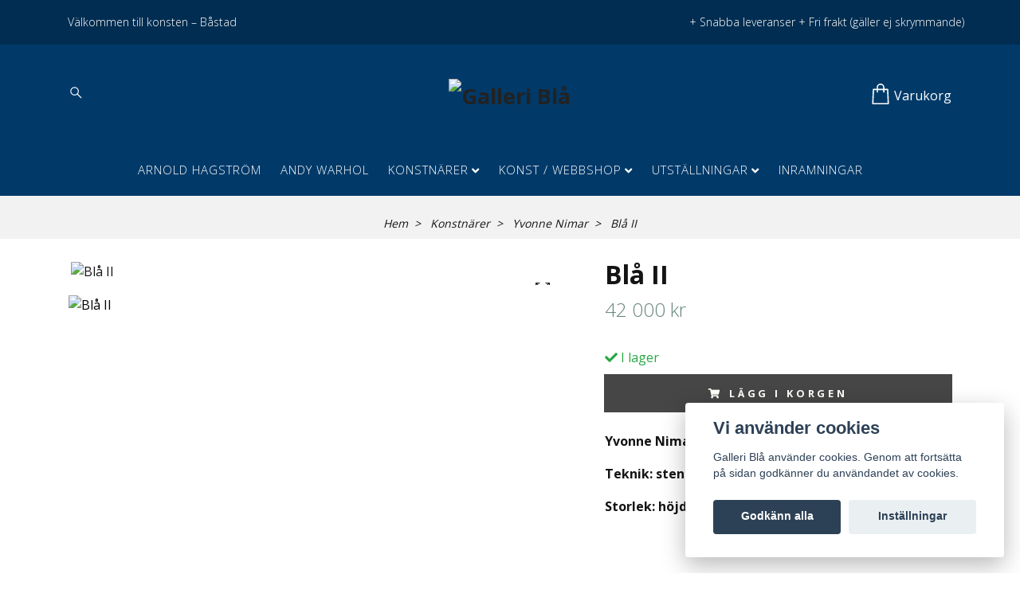

--- FILE ---
content_type: text/html; charset=utf-8
request_url: https://galleribla.se/konstnarer/yvonne-nimar/bla-ii
body_size: 15764
content:
<!DOCTYPE html>
<html class="no-javascript" lang="sv">
<head><meta property="ix:host" content="cdn.quickbutik.com/images"><meta http-equiv="Content-Type" content="text/html; charset=utf-8">
<title>Blå II - Konstgalleri Galleri Blå - Konst, utställningar &amp; inramningar</title>
<meta name="author" content="Quickbutik">
<meta name="description" content="Yvonne NimarTeknik: stengods, järn, glasStorlek: höjd 170 cm">
<meta property="og:description" content="Yvonne NimarTeknik: stengods, järn, glasStorlek: höjd 170 cm">
<meta property="og:title" content="Blå II - Konstgalleri Galleri Blå - Konst, utställningar &amp; inramningar">
<meta property="og:url" content="https://galleribla.se/konstnarer/yvonne-nimar/bla-ii">
<meta property="og:site_name" content="Galleri Blå">
<meta property="og:type" content="website">
<meta property="og:image" content="https://cdn.quickbutik.com/images/14301a/products/623deb5346e89.jpeg">
<meta property="twitter:card" content="summary">
<meta property="twitter:title" content="Galleri Blå">
<meta property="twitter:description" content="Yvonne NimarTeknik: stengods, järn, glasStorlek: höjd 170 cm">
<meta property="twitter:image" content="https://cdn.quickbutik.com/images/14301a/products/623deb5346e89.jpeg">
<meta name="viewport" content="width=device-width, initial-scale=1, maximum-scale=1">
<script>document.documentElement.classList.remove('no-javascript');</script><!-- Vendor Assets --><link rel="stylesheet" href="https://use.fontawesome.com/releases/v5.15.4/css/all.css">
<link href="https://storage.quickbutik.com/stores/14301a/templates/nova-canvas/css/assets.min.css?71066" rel="stylesheet">
<!-- Theme Stylesheet --><link href="https://storage.quickbutik.com/stores/14301a/templates/nova-canvas/css/theme-main.css?71066" rel="stylesheet">
<link href="https://storage.quickbutik.com/stores/14301a/templates/nova-canvas/css/theme-sub.css?71066" rel="stylesheet">
<link href="https://storage.quickbutik.com/stores/14301a/templates/nova-canvas/css/custom.css?71066" rel="stylesheet">
<!-- Google Fonts --><link href="//fonts.googleapis.com/css?family=Open+Sans:400,700%7COpen+Sans:400,700" rel="stylesheet" type="text/css"  media="all" /><!-- Favicon--><link rel="icon" type="image/png" href="https://cdn.quickbutik.com/images/14301a/templates/nova-canvas/assets/favicon.png?s=71066&auto=format">
<link rel="canonical" href="https://galleribla.se/konstnarer/yvonne-nimar/bla-ii">
<!-- Tweaks for older IEs--><!--[if lt IE 9]>
      <script src="https://oss.maxcdn.com/html5shiv/3.7.3/html5shiv.min.js"></script>
      <script src="https://oss.maxcdn.com/respond/1.4.2/respond.min.js"></script
    ><![endif]--><style>.hide { display: none; }</style>
<script type="text/javascript" defer>document.addEventListener('DOMContentLoaded', () => {
    document.body.setAttribute('data-qb-page', 'product');
});</script><script src="/assets/shopassets/cookieconsent/cookieconsent.js?v=230"></script>
<style>
    html.force--consent,
    html.force--consent body{
        height: auto!important;
        width: 100vw!important;
    }
</style>

    <script type="text/javascript">
    var qb_cookieconsent = initCookieConsent();
    var qb_cookieconsent_blocks = [{"title":"Vi anv\u00e4nder cookies","description":"Galleri Bl\u00e5 anv\u00e4nder cookies. Genom att forts\u00e4tta p\u00e5 sidan godk\u00e4nner du anv\u00e4ndandet av cookies."},{"title":"N\u00f6dv\u00e4ndiga cookies *","description":"Dessa cookies \u00e4r n\u00f6dv\u00e4ndiga f\u00f6r att butiken ska fungera korrekt och g\u00e5r inte att st\u00e4nga av utan att beh\u00f6va l\u00e4mna denna webbplats. De anv\u00e4nds f\u00f6r att funktionalitet som t.ex. varukorg, skapa ett konto och annat ska fungera korrekt.","toggle":{"value":"basic","enabled":true,"readonly":true}}];
</script>
</head>
<body>
 
    <header class="header">
<!-- Section: Top Bar-->
<div class="top-bar py-1  text-sm">
  <div class="container">
    <div class="row align-items-center top-bar-height">
      <div class="col-12 col-lg-auto">

        <ul class="row mb-0 justify-content-center justify-content-lg-start list-unstyled">
          <li
            class="list-inline-item col-auto ">
            <span>Välkommen till konsten – Båstad</span>
          </li>

          <!-- Component: Language Dropdown-->

          <!-- Component: Tax Dropdown-->


          <!-- Currency Dropdown-->

        </ul>

      </div>
      
      
      <!-- Component: Top information -->
      <div class="mt-2 mt-lg-0 col-12 col-lg  text-center text-lg-right px-0">
        <span class="w-100">+ Snabba leveranser    + Fri frakt (gäller ej skrymmande) </span>
      </div>

    </div>
  </div>
</div>
<!-- /Section: Top Bar -->

<!-- Section: Header variant -->
<!-- Section: Main Header -->
<nav class="navbar-expand-lg navbar-position navbar-light py-0 header-bgcolor " style="background-color: #013a69 !important;">
  <div class="container">
    <div class="row">
      <div class="navbar col-12 justify-content-center py-lg-4">
        <div class="list-inline-item order-0 d-lg-none col p-0">
          <a href="#" data-toggle="modal" data-target="#sidebarLeft" class="color-text-base header-textcolor">
            <svg class="svg-icon header_textcolor mainmenu-icon">
              <use xlink:href="#menu-hamburger-1"></use>
            </svg>
          </a>
        </div>
        
        <ul class="list-inline order-1 mb-0 col-4 p-0 d-none d-lg-block">
          
          
          <li class="list-inline-item mr-3 d-lg-inline-block d-none">
            <a href="#" id="headertwo_searchicon" class="p-0 d-flex align-items-center color-text-base header-textcolor">
              <svg class="svg-icon color-text-base header-textcolor">
                <use xlink:href="#search-1"></use>
              </svg>
            </a>
          </li>
        <form action="/shop/search" id="headertwo_searchinput" method="get"
          class="order-lg-1 my-lg-0 flex-grow-1 col-4 top-searchbar text-center mx-auto pl-0" style="display: none">
          <div class="search-wrapper input-group">
            <input type="text" name="s" placeholder="Sök produkt" aria-label="Search"
              aria-describedby="button-search-desktop" class="form-control pl-3 border-0" />
            <div class="input-group-append ml-0">
              <button id="button-search-desktop" type="submit" class="btn py-0 btn-underlined border-0 color-text-base header-textcolor">
                Sök
              </button>
            </div>
          </div>
        </form>
        </ul>
        
        <div class="col-4 m-0 p-0 order-1 order-lg-2 text-center">
          <a href="https://galleribla.se" title="Galleri Blå"
            class="navbar-brand text-center text-md-left py-3 px-0">
            
            <img alt="Galleri Blå" class="img-fluid img-logo"
              src="https://cdn.quickbutik.com/images/14301a/templates/nova-canvas/assets/logo.png?s=71066&auto=format">
          </a>
        </div>
        
        <ul class="list-inline order-2 order-lg-3 mb-0 text-right col-4 p-0">
           <li class="list-inline-item">
            <a href="#" data-toggle="modal" data-target="#sidebarCart"
              class="position-relative text-hover-primary align-items-center qs-cart-view">
              <div class="text-center position-relative">
                  
                  <svg class="svg-icon mainmenu-icon color-text-base header-textcolor">
                    <use xlink:href="#shopping-bag-1"></use>
                  </svg>
              
              <span class="d-none d-sm-inline color-text-base header-textcolor">Varukorg</span>
            </div>
            </a>
          </li>
          
        </ul>
          
      </div>
    </div>
    
    <ul class="navbar-bg mainmenu_font_size d-none d-lg-block container navbar-nav d-none d-lg-flex mt-lg-0 py-3 flex-wrap justify-content-center px-0">
      <li class="nav-item ">
        <a href="/konstnarer/arnold-hagstrom" title="Arnold Hagström" class="nav-link pl-0 ">Arnold Hagström</a>
      </li>
      <li class="nav-item ">
        <a href="/konstnarer/andy-warhol" title="Andy Warhol" class="nav-link pl-0 ">Andy Warhol</a>
      </li>
      <li class="nav-item has-dropdown position-relative   on-hover ">
        <a href="/konstnarer" aria-haspopup="true" aria-expanded="false" class="nav-link dropdown-toggle pl-0">Konstnärer</a>
        
        <ul class="dropdown-menu dropdown-menu-first" aria-labelledby="firstmenu">
              <li><a class="dropdown-item " href="/konstnarer/adrian-pettersson">Adrian Pettersson</a></li>

              <li><a class="dropdown-item " href="/konstnarer/anders-zorn">Anders Zorn</a></li>

              <li><a class="dropdown-item " href="/konstnarer/anita-klein">Anita Klein</a></li>

              <li><a class="dropdown-item " href="/">Hem</a></li>

              <li><a class="dropdown-item " href="/konstnarer/anna-tornquist">Anna Törnquist</a></li>

              <li><a class="dropdown-item " href="/konstnarer/barry-dworkin">Barry Dworkin</a></li>

              <li><a class="dropdown-item " href="/konstnarer/birgitte-sondergaard">Birgitte Söndergaard</a></li>

              <li><a class="dropdown-item " href="/konstnarer/bjorn-wessman">Björn Wessman</a></li>

              <li><a class="dropdown-item " href="/konstnarer/brandy-kraft">Brandy Kraft</a></li>

              <li><a class="dropdown-item " href="/konstnarer/emanuel-bernstone">Emanuel Bernstone</a></li>

              <li><a class="dropdown-item " href="/konstnarer/eva-olofsson">Eva Olofsson</a></li>

              <li><a class="dropdown-item " href="/konstnarer/ewa-mari-johansson">Ewa-Mari Johansson</a></li>

              <li><a class="dropdown-item " href="/konstnarer/frank-olsson">Frank Olsson</a></li>

              <li><a class="dropdown-item " href="/konstnarer/63-gunnel-moheim">Gunnel Moheim</a></li>

              <li><a class="dropdown-item " href="/konstnarer/henrik-von-gerber">Henrik von Gerber</a></li>

              <li><a class="dropdown-item " href="/konstnarer/jakob-anckarsvard">Jakob Anckarsvärd</a></li>

              <li><a class="dropdown-item " href="/konstnarer/jan-hafstrom">Jan Håfström</a></li>

              <li><a class="dropdown-item " href="/konstnarer/jan-stenmark">Jan Stenmark</a></li>

              <li><a class="dropdown-item " href="/konstnarer/joakim-allgulander">Joakim Allgulander</a></li>

              <li><a class="dropdown-item " href="/konstnarer/johannes-nielsen">Johannes Nielsen</a></li>

              <li><a class="dropdown-item " href="/konstnarer/jolanta-nowaczyk">Jolanta Nowaczyk</a></li>

              <li><a class="dropdown-item " href="/konstnarer/jutta-votteler">Jutta Votteler</a></li>

              <li><a class="dropdown-item " href="/konstnarer/karl-martens">Karl Mårtens</a></li>

              <li><a class="dropdown-item " href="/konstnarer/kersti-ragfelt-strandberg">Kersti Rågfelt Strandberg</a></li>

              <li><a class="dropdown-item " href="/konstnarer/lars-nordin">Lars Nordin</a></li>

              <li><a class="dropdown-item " href="/konstnarer/lisa-abelsson">Lisa Abelsson</a></li>

              <li><a class="dropdown-item " href="/konstnarer/lisa-rinnevuo">Lisa Rinnevuo</a></li>

              <li><a class="dropdown-item " href="/konstnarer/liv-borglund">Liv Borglund</a></li>

              <li><a class="dropdown-item " href="/konstnarer/lola-akinmade">Lola Akinmade</a></li>

              <li><a class="dropdown-item " href="/konstnarer/mallfred-keresturi">Mallfred Keresturi</a></li>

              <li><a class="dropdown-item " href="/konstnarer/marcus-eek">Marcus Eek</a></li>

              <li><a class="dropdown-item " href="/konstnarer/mats-rydstern">Mats Rydstern</a></li>

              <li><a class="dropdown-item " href="/konstnarer/mats-akerman">Mats Åkerman</a></li>

              <li><a class="dropdown-item " href="/konstnarer/mattias-frogemar">Mattias Frogemar</a></li>

              <li><a class="dropdown-item " href="/konstnarer/mikael-kihlman">Mikael Kihlman</a></li>

              <li><a class="dropdown-item " href="/konstnarer/nettan-moren">Nettan Morén</a></li>

              <li><a class="dropdown-item " href="/konstnarer/nick-alm">Nick Alm</a></li>

              <li><a class="dropdown-item " href="/konstnarer/olga-semenova">Olga Semenova</a></li>

              <li><a class="dropdown-item " href="/konstnarer/pall-solnas">Pall Solnes</a></li>

              <li><a class="dropdown-item " href="/konstnarer/ralf-arzt">Ralf Arzt</a></li>

              <li><a class="dropdown-item " href="/konstnarer/rosalie">Rosalie</a></li>

              <li><a class="dropdown-item " href="/konstnarer/sackarias-luhanko">Sackarias Luhanko</a></li>

              <li><a class="dropdown-item " href="/konstnarer/sem-larsen">Sem Larsen</a></li>

              <li><a class="dropdown-item " href="/konstnarer/sergio-silva-cajahuaringa">Sergio Silva Cajahuaringa</a></li>

              <li><a class="dropdown-item " href="/konstnarer/sirje-papp">Sirje Papp</a></li>

              <li><a class="dropdown-item " href="/konstnarer/sonja-hesslow">Sonja Hesslow</a></li>

              <li><a class="dropdown-item " href="/konstnarer/stan-wys">Stan Wys</a></li>

              <li><a class="dropdown-item " href="/konstnarer/ulla-ohlson">Ulla Ohlson</a></li>

              <li><a class="dropdown-item " href="/konstnarer/william-sweetlove">William Sweetlove</a></li>

              <li><a class="dropdown-item " href="/konstnarer/yvonne-nimar">Yvonne Nimar</a></li>

              <li><a class="dropdown-item " href="/konstnarer/asa-eriksson">Åsa Eriksson</a></li>


        </ul>
      </li>
      <li class="nav-item has-dropdown position-relative   on-hover ">
        <a href="/webbshop" aria-haspopup="true" aria-expanded="false" class="nav-link dropdown-toggle pl-0">Konst / Webbshop</a>
        
        <ul class="dropdown-menu dropdown-menu-first" aria-labelledby="firstmenu">
              <li><a class="dropdown-item " href="/webbshop/fotografier">Fotografier</a></li>

              <li><a class="dropdown-item " href="/webbshop/grafiska-blad">Grafik</a></li>

              <li><a class="dropdown-item " href="/webbshop/objekt-skulpturer">Objekt &amp; skulpturer</a></li>

              <li><a class="dropdown-item " href="/webbshop/originalverk">Originalverk</a></li>

              <li><a class="dropdown-item " href="/sidor/vill-du-ha-hjalp-med-inramning">Inramning</a></li>


        </ul>
      </li>
      <li class="nav-item has-dropdown position-relative   on-hover ">
        <a href="/utstallningar" aria-haspopup="true" aria-expanded="false" class="nav-link dropdown-toggle pl-0">Utställningar</a>
        
        <ul class="dropdown-menu dropdown-menu-first" aria-labelledby="firstmenu">
              <li><a class="dropdown-item " href="/utstallningar/gallring-i-galleriet">Gallring i Galleriet</a></li>

              <li><a class="dropdown-item " href="/utstallningar/adventssalong-29-nov-19-dec">Adventssalong 29 nov - 19 dec</a></li>

              <li><a class="dropdown-item " href="/utstallningar/sensommarsalong-238-309">Sensommarsalong 23/8-30/9</a></li>

              <li><a class="dropdown-item " href="/utstallningar/mattias-frogemar-25-oktober-7-november">Mattias Frogemar 25 oktober-7 november</a></li>

              <li><a class="dropdown-item " href="/utstallningar/kulturnatt-11-oktober">Kulturnatt 11 oktober</a></li>

              <li><a class="dropdown-item " href="/utstallningar/asa-eriksson-26-juli-14-augusti">Åsa Eriksson 26 juli - 14 augusti</a></li>

              <li><a class="dropdown-item " href="/utstallningar/celebrities-5-24-juli">Celebrities 5-24 juli</a></li>

              <li><a class="dropdown-item " href="/utstallningar/yvonne-nimar-21-juni-4-juli">Yvonne Nimar 21 juni-4 juli</a></li>

              <li><a class="dropdown-item " href="/utstallningar/pop-art-18-april-10-maj">Pop Art 18 april-10 maj</a></li>

              <li><a class="dropdown-item " href="/utstallningar/karl-martens-grafik-18-april-15-aug">Karl Mårtens Grafik 18 april - 15 aug</a></li>

              <li><a class="dropdown-item " href="/utstallningar/faglar-foto">Fåglar &amp; Foto</a></li>

              <li><a class="dropdown-item " href="/utstallningar/vintersalong-6-december-31-januari-24">Vintersalong  6 december - 31 januari -24</a></li>

              <li><a class="dropdown-item " href="/utstallningar/mixed-walls-1-28-feb">Mixed Walls 1-28 feb</a></li>

              <li><a class="dropdown-item " href="/utstallningar/anna-tornquist-26-oktober-16-november">Anna Törnquist 26 oktober - 16 november</a></li>

              <li><a class="dropdown-item " href="/utstallningar/mixed-walls-238-159">Mixed Walls 23/8 - 15/9</a></li>

              <li><a class="dropdown-item " href="/utstallningar/sommarens-utstallningar">Sommarens Utställningar</a></li>

              <li><a class="dropdown-item " href="/utstallningar/lars-nordin-20-juni-11-juli-24">Lars Nordin 20 juni-11 juli -24</a></li>

              <li><a class="dropdown-item " href="/utstallningar/asa-eriksson-halleviks-havsbad-11-juni-10-augusti">Åsa Eriksson - Hälleviks Havsbad  11 juni - 10 augusti</a></li>

              <li><a class="dropdown-item " href="/utstallningar/bente-polano-13-25-juli-24">Bente Polano  13-25 juli -24</a></li>

              <li><a class="dropdown-item " href="/utstallningar/pall-solnes-27-juli-8-augusti-24">Pall Solnes 27 juli-8 augusti -24</a></li>

              <li><a class="dropdown-item " href="/utstallningar/gunnel-moheim-10-22-augusti-24">Gunnel Moheim 10-22 augusti -24</a></li>

              <li><a class="dropdown-item " href="/utstallningar/ralf-arzt-9-23-maj-24">Ralf Arzt 9-23 maj -24</a></li>

              <li><a class="dropdown-item " href="/utstallningar/jan-hafstrom-29-mars-11-april">Jan Håfström 29 mars-11 april</a></li>

              <li><a class="dropdown-item " href="/utstallningar/aktuellt-i-galleriet">Aktuellt i Galleriet</a></li>

              <li><a class="dropdown-item " href="/utstallningar/varkanslor-8-27-mars">Vårkänslor 8-27 mars</a></li>

              <li><a class="dropdown-item " href="/utstallningar/vintersalong">Vintersalong</a></li>

              <li><a class="dropdown-item " href="/utstallningar/mattias-frogemar-28-okt-11-nov">Mattias Frogemar</a></li>

              <li><a class="dropdown-item " href="/utstallningar/nettan-moren-28-september-14-oktober">Nettan Morén 28 september-14 oktober</a></li>

              <li><a class="dropdown-item " href="/utstallningar/karl-martens-grafik-8-27-september">Karl Mårtens GRAFIK 8-27 sep</a></li>

              <li><a class="dropdown-item " href="/utstallningar/skulpturer">Skulpturer</a></li>

              <li><a class="dropdown-item " href="/utstallningar/birgitte-sondergaard-29-juli-10-aug">Birgitte Söndergaard 29 juli - 10 aug</a></li>

              <li><a class="dropdown-item " href="/utstallningar/sirje-papp-8-21-juli">Sirje Papp 8-21 juli</a></li>

              <li><a class="dropdown-item " href="/utstallningar/ulla-ohlson-17-juni-1-juli">Ulla Ohlson  17 juni-1 juli</a></li>

              <li><a class="dropdown-item " href="/utstallningar/eva-olofsson-johannes-nielsen-185-16">Eva Olofsson &amp; Johannes Nielsen  18/5-1/6</a></li>

              <li><a class="dropdown-item " href="/utstallningar/asa-eriksson-halleviks-havsbad-9-maj">Åsa Eriksson - Hälleviks Havsbad  9 maj-</a></li>

              <li><a class="dropdown-item " href="/utstallningar/nettan-moren-jolanta-nowaczyk-27-april-lindholms">Nettan Morén &amp; Jolanta Nowaczyk  27 april @ Lindholms</a></li>

              <li><a class="dropdown-item " href="/utstallningar/karl-martens-grafik-29-april-12-maj">Karl Mårtens grafik 29 april-12 maj</a></li>

              <li><a class="dropdown-item " href="/utstallningar/asa-eriksson-7-20-april">Åsa Eriksson 7-20 april</a></li>

              <li><a class="dropdown-item " href="/utstallningar/41-bjorn-wessman">Björn Wessman</a></li>

              <li><a class="dropdown-item " href="/utstallningar/sirje-papp-4-18-februari-linkoping">Sirje Papp 4 -18 februari, Linköping</a></li>

              <li><a class="dropdown-item " href="/utstallningar/galleriblalindholms">Galleriblå@Lindholms</a></li>

              <li><a class="dropdown-item " href="/utstallningar/jan-hafstrom-12-25-november-linkoping">Jan Håfström 12-25 november, Linköping</a></li>

              <li><a class="dropdown-item " href="/utstallningar/hostsalong-bastad-17-november">Höstsalong Båstad, 17 november -</a></li>

              <li><a class="dropdown-item " href="/utstallningar/ewa-mari-johansson-3-22-december-linkoping">Ewa-Mari Johansson 3-22 december, Linköping</a></li>

              <li><a class="dropdown-item " href="/utstallningar/galleri-blalindholms-26-11">Galleri Blå@Lindholms 26 /11-</a></li>

              <li><a class="dropdown-item " href="/utstallningar/mats-akerman-2910-511-i-bastad">Mats Åkerman 29/10-5/11 i Båstad</a></li>

              <li><a class="dropdown-item " href="/utstallningar/jakob-anckarsvard-24-sep-8-okt">Jakob Anckarsvärd 24 sep-8 okt</a></li>

              <li><a class="dropdown-item " href="/utstallningar/frank-olsson-15-28-oktober-linkoping">Frank Olsson 15-28 oktober, Linköping</a></li>

              <li><a class="dropdown-item " href="/utstallningar/sensommar-bastad">Sensommar Båstad</a></li>

              <li><a class="dropdown-item " href="/utstallningar/sensommar-linkoping-248-39">Sensommar Linköping 24/8-3/9</a></li>

              <li><a class="dropdown-item " href="/utstallningar/jakob-anckarsvard-yvonne-nimar-28-juli-12-augusti">Jakob Anckarsvärd &amp; Yvonne Nimar 28 juli-12 augusti</a></li>

              <li><a class="dropdown-item " href="/utstallningar/yvonne-nimar-293-84">Yvonne Nimar 29/3-8/4</a></li>

              <li><a class="dropdown-item " href="/utstallningar/mats-akerman-26-april-6-maj-22">Mats Åkerman 26 april-6 maj -22</a></li>

              <li><a class="dropdown-item " href="/utstallningar/sommarsalong">Vårfint i Galleriet</a></li>

              <li><a class="dropdown-item " href="/utstallningar/pall-solnes">Pall Solnes</a></li>

              <li><a class="dropdown-item " href="/utstallningar/sackarias-luhanko-lisa-abelsson-5-18-februari-2022">Sackarias Luhanko &amp; Lisa Abelsson  5-18 februari 2022</a></li>

              <li><a class="dropdown-item " href="/utstallningar/january-mixed-art">January Mixed Art</a></li>

              <li><a class="dropdown-item " href="/utstallningar/julsalong-10-23-december-2021">Julsalong 10-23 december 2021</a></li>

              <li><a class="dropdown-item " href="/utstallningar/ria-roes-fran-lofoten-till-provence-1-8-dec">Ria Roes Från Lofoten till Provence 1-8 dec</a></li>

              <li><a class="dropdown-item " href="/utstallningar/asa-kvissberg-13-26-oktober">Åsa Kvissberg 13-26 oktober</a></li>

              <li><a class="dropdown-item " href="/utstallningar/sirje-papp-25-sep-9-okt">Sirje Papp 25 sep-9 okt</a></li>

              <li><a class="dropdown-item " href="/utstallningar/sergio-silva-cajahuaringa-4-18-september-2021">Sergio Silva Cajahuaringa  4-18 september 2021</a></li>

              <li><a class="dropdown-item " href="/utstallningar/sommarutstallning-1-juli-8-augusti">Sommarutställning 1 juli-8 augusti</a></li>

              <li><a class="dropdown-item " href="/utstallningar/forsommarsalong-1-24-juni">Försommarsalong 1-24 juni</a></li>

              <li><a class="dropdown-item " href="/utstallningar/karl-martens-akvarell-grafik-8-22-maj-21">Karl Mårtens akvarell &amp; grafik 8-22 maj -21</a></li>

              <li><a class="dropdown-item " href="/utstallningar/barry-dworkin-10-23-april">Barry Dworkin 10-23 april</a></li>

              <li><a class="dropdown-item " href="/utstallningar/mixed-art-29-mars-8-april">Mixed Art 29 mars-8 april</a></li>

              <li><a class="dropdown-item " href="/utstallningar/eva-olofsson-6-18-mars-21">Eva Olofsson 6-18 mars-21</a></li>

              <li><a class="dropdown-item " href="/utstallningar/olga-semenova-malningar-och-grafik-6-18-februari-2">Olga Semenova  6-18 februari -21</a></li>

              <li><a class="dropdown-item " href="/utstallningar/mixed-art-2021">Mixed Art 2021</a></li>

              <li><a class="dropdown-item " href="/utstallningar/adventssalong-28-nov-23-dec">Adventssalong 28 nov - 23 dec</a></li>

              <li><a class="dropdown-item " href="/utstallningar/ulla-ohlson-7-22-november">Ulla Ohlson  7-22 november</a></li>

              <li><a class="dropdown-item " href="/utstallningar/nettan-moren-johannes-nielsen-10-23-oktober">Nettan Morén &amp; Johannes Nielsen  10-23 oktober</a></li>

              <li><a class="dropdown-item " href="/utstallningar/bjorn-wessman-19-september-3-oktober">Björn Wessman 19 september-3 oktober</a></li>

              <li><a class="dropdown-item " href="/utstallningar/sten-oscar-rundgren-vecka-29-augusti-5sep">Sten Oscar Rundgren - vecka  25-29 augusti</a></li>

              <li><a class="dropdown-item " href="/utstallningar/sommarutstallning">Sommarutställning</a></li>

              <li><a class="dropdown-item " href="/utstallningar/its-all-about-sculpture-7-22-maj">It´s all about Sculpture 7-22 maj</a></li>

              <li><a class="dropdown-item " href="/utstallningar/99-olga-semenova">Olga Semenova och Mixad Grafik  16-28/4 2020</a></li>

              <li><a class="dropdown-item " href="/utstallningar/gunnel-moheim-19-mars-3-april">Gunnel Moheim 19/3-3/4 2020</a></li>

              <li><a class="dropdown-item " href="/utstallningar/pall-solnes-27-februari-14-mars">Pall Solnes 27/2-14/3 2020</a></li>

              <li><a class="dropdown-item " href="/#">––––– 2019 ––––– </a></li>

              <li><a class="dropdown-item " href="/sidor/jul-i-galleriet-2811-2312-2019">Jul i Galleriet 28/11-23/12 2019</a></li>

              <li><a class="dropdown-item " href="/sidor/mikael-kihlman-7-2111-2019">Mikael Kihlman 7-21/11 2019</a></li>

              <li><a class="dropdown-item " href="/sidor/lena-dettervik-10-2510-2019">Lena Dettervik 10-25/10 2019</a></li>

              <li><a class="dropdown-item " href="/sidor/yvonne-nimar-12-249-2019">Yvonne Nimar 12-24/9 2019</a></li>

              <li><a class="dropdown-item " href="/sidor/adrian-pettersson-269-810-2019">Adrian Pettersson 26/9-8/10 2019</a></li>

              <li><a class="dropdown-item " href="/sidor/karl-martens-278-79-2019">Karl Mårtens 27/8-7/9 2019</a></li>

              <li><a class="dropdown-item " href="/sidor/narproducerat-16-255-2019">Närproducerat 16-25/5 2019</a></li>

              <li><a class="dropdown-item " href="/sidor/varsalong-254-155">Vårsalong 25/4-15/5 2019</a></li>

              <li><a class="dropdown-item " href="/sidor/grafikutstallning-1-232-2019">Grafikutställning 1-23/2 2019</a></li>

              <li><a class="dropdown-item " href="/#">–––––  Äldre ––––– </a></li>

              <li><a class="dropdown-item " href="/sidor/utstallningar-historik">Utställningar – 2007-2018</a></li>


        </ul>
      </li>
      <li class="nav-item ">
        <a href="/sidor/inramningar" title="Inramningar" class="nav-link pl-0 ">Inramningar</a>
      </li>
    </ul>
    
  </div>
</nav>
<!-- /Section: Main Header -->
<!-- Section: Header variant -->

<!-- Section: Main Menu -->
<div id="sidebarLeft" tabindex="-1" role="dialog" aria-hidden="true" class="modal fade modal-left">
  <div role="document" class="modal-dialog">
    <div class="modal-content">
      <div class="modal-header pb-0 border-0 d-block">
        <div class="row">
        <button type="button" data-dismiss="modal" aria-label="Close" class="close col-auto close-rotate p-0 m-0">
          <svg class="svg-icon w-3rem h-3rem svg-icon-light align-middle">
            <use xlink:href="#close-1"></use>
          </svg>
        </button>
        </div>
      </div>
      <div class="modal-body pt-0">
        <div class="px-2 pb-5">

          <ul class="nav flex-column mb-5">
            <li class="nav-item ">
              <a href="/konstnarer/arnold-hagstrom" title="Arnold Hagström" class="nav-link mobile-nav-link pl-0">Arnold Hagström</a>
            </li>


            <li class="nav-item ">
              <a href="/konstnarer/andy-warhol" title="Andy Warhol" class="nav-link mobile-nav-link pl-0">Andy Warhol</a>
            </li>



            <li class="nav-item dropdown">

              <a href="/konstnarer" data-toggle="collapse" data-target="#cat9" aria-haspopup="true"
                aria-expanded="false"
                class="nav-link mobile-nav-link pl-0 mobile-dropdown-toggle dropdown-toggle">Konstnärer</a>

              <div id="cat9" class="collapse">
                <ul class="nav flex-column ml-3">
                  <li class="nav-item">
                    <a class="nav-link mobile-nav-link pl-0 show-all" href="/konstnarer" title="Konstnärer">Visa alla i Konstnärer</a>
                  </li>

                  <li class="nav-item">
                    <a href="/konstnarer/adrian-pettersson" class="nav-link mobile-nav-link pl-0 ">Adrian Pettersson</a>
                  </li>



                  <li class="nav-item">
                    <a href="/konstnarer/anders-zorn" class="nav-link mobile-nav-link pl-0 ">Anders Zorn</a>
                  </li>



                  <li class="nav-item">
                    <a href="/konstnarer/anita-klein" class="nav-link mobile-nav-link pl-0 ">Anita Klein</a>
                  </li>



                  <li class="nav-item">
                    <a href="/" class="nav-link mobile-nav-link pl-0 ">Hem</a>
                  </li>



                  <li class="nav-item">
                    <a href="/konstnarer/anna-tornquist" class="nav-link mobile-nav-link pl-0 ">Anna Törnquist</a>
                  </li>



                  <li class="nav-item">
                    <a href="/konstnarer/barry-dworkin" class="nav-link mobile-nav-link pl-0 ">Barry Dworkin</a>
                  </li>



                  <li class="nav-item">
                    <a href="/konstnarer/birgitte-sondergaard" class="nav-link mobile-nav-link pl-0 ">Birgitte Söndergaard</a>
                  </li>



                  <li class="nav-item">
                    <a href="/konstnarer/bjorn-wessman" class="nav-link mobile-nav-link pl-0 ">Björn Wessman</a>
                  </li>



                  <li class="nav-item">
                    <a href="/konstnarer/brandy-kraft" class="nav-link mobile-nav-link pl-0 ">Brandy Kraft</a>
                  </li>



                  <li class="nav-item">
                    <a href="/konstnarer/emanuel-bernstone" class="nav-link mobile-nav-link pl-0 ">Emanuel Bernstone</a>
                  </li>



                  <li class="nav-item">
                    <a href="/konstnarer/eva-olofsson" class="nav-link mobile-nav-link pl-0 ">Eva Olofsson</a>
                  </li>



                  <li class="nav-item">
                    <a href="/konstnarer/ewa-mari-johansson" class="nav-link mobile-nav-link pl-0 ">Ewa-Mari Johansson</a>
                  </li>



                  <li class="nav-item">
                    <a href="/konstnarer/frank-olsson" class="nav-link mobile-nav-link pl-0 ">Frank Olsson</a>
                  </li>



                  <li class="nav-item">
                    <a href="/konstnarer/63-gunnel-moheim" class="nav-link mobile-nav-link pl-0 ">Gunnel Moheim</a>
                  </li>



                  <li class="nav-item">
                    <a href="/konstnarer/henrik-von-gerber" class="nav-link mobile-nav-link pl-0 ">Henrik von Gerber</a>
                  </li>



                  <li class="nav-item">
                    <a href="/konstnarer/jakob-anckarsvard" class="nav-link mobile-nav-link pl-0 ">Jakob Anckarsvärd</a>
                  </li>



                  <li class="nav-item">
                    <a href="/konstnarer/jan-hafstrom" class="nav-link mobile-nav-link pl-0 ">Jan Håfström</a>
                  </li>



                  <li class="nav-item">
                    <a href="/konstnarer/jan-stenmark" class="nav-link mobile-nav-link pl-0 ">Jan Stenmark</a>
                  </li>



                  <li class="nav-item">
                    <a href="/konstnarer/joakim-allgulander" class="nav-link mobile-nav-link pl-0 ">Joakim Allgulander</a>
                  </li>



                  <li class="nav-item">
                    <a href="/konstnarer/johannes-nielsen" class="nav-link mobile-nav-link pl-0 ">Johannes Nielsen</a>
                  </li>



                  <li class="nav-item">
                    <a href="/konstnarer/jolanta-nowaczyk" class="nav-link mobile-nav-link pl-0 ">Jolanta Nowaczyk</a>
                  </li>



                  <li class="nav-item">
                    <a href="/konstnarer/jutta-votteler" class="nav-link mobile-nav-link pl-0 ">Jutta Votteler</a>
                  </li>



                  <li class="nav-item">
                    <a href="/konstnarer/karl-martens" class="nav-link mobile-nav-link pl-0 ">Karl Mårtens</a>
                  </li>



                  <li class="nav-item">
                    <a href="/konstnarer/kersti-ragfelt-strandberg" class="nav-link mobile-nav-link pl-0 ">Kersti Rågfelt Strandberg</a>
                  </li>



                  <li class="nav-item">
                    <a href="/konstnarer/lars-nordin" class="nav-link mobile-nav-link pl-0 ">Lars Nordin</a>
                  </li>



                  <li class="nav-item">
                    <a href="/konstnarer/lisa-abelsson" class="nav-link mobile-nav-link pl-0 ">Lisa Abelsson</a>
                  </li>



                  <li class="nav-item">
                    <a href="/konstnarer/lisa-rinnevuo" class="nav-link mobile-nav-link pl-0 ">Lisa Rinnevuo</a>
                  </li>



                  <li class="nav-item">
                    <a href="/konstnarer/liv-borglund" class="nav-link mobile-nav-link pl-0 ">Liv Borglund</a>
                  </li>



                  <li class="nav-item">
                    <a href="/konstnarer/lola-akinmade" class="nav-link mobile-nav-link pl-0 ">Lola Akinmade</a>
                  </li>



                  <li class="nav-item">
                    <a href="/konstnarer/mallfred-keresturi" class="nav-link mobile-nav-link pl-0 ">Mallfred Keresturi</a>
                  </li>



                  <li class="nav-item">
                    <a href="/konstnarer/marcus-eek" class="nav-link mobile-nav-link pl-0 ">Marcus Eek</a>
                  </li>



                  <li class="nav-item">
                    <a href="/konstnarer/mats-rydstern" class="nav-link mobile-nav-link pl-0 ">Mats Rydstern</a>
                  </li>



                  <li class="nav-item">
                    <a href="/konstnarer/mats-akerman" class="nav-link mobile-nav-link pl-0 ">Mats Åkerman</a>
                  </li>



                  <li class="nav-item">
                    <a href="/konstnarer/mattias-frogemar" class="nav-link mobile-nav-link pl-0 ">Mattias Frogemar</a>
                  </li>



                  <li class="nav-item">
                    <a href="/konstnarer/mikael-kihlman" class="nav-link mobile-nav-link pl-0 ">Mikael Kihlman</a>
                  </li>



                  <li class="nav-item">
                    <a href="/konstnarer/nettan-moren" class="nav-link mobile-nav-link pl-0 ">Nettan Morén</a>
                  </li>



                  <li class="nav-item">
                    <a href="/konstnarer/nick-alm" class="nav-link mobile-nav-link pl-0 ">Nick Alm</a>
                  </li>



                  <li class="nav-item">
                    <a href="/konstnarer/olga-semenova" class="nav-link mobile-nav-link pl-0 ">Olga Semenova</a>
                  </li>



                  <li class="nav-item">
                    <a href="/konstnarer/pall-solnas" class="nav-link mobile-nav-link pl-0 ">Pall Solnes</a>
                  </li>



                  <li class="nav-item">
                    <a href="/konstnarer/ralf-arzt" class="nav-link mobile-nav-link pl-0 ">Ralf Arzt</a>
                  </li>



                  <li class="nav-item">
                    <a href="/konstnarer/rosalie" class="nav-link mobile-nav-link pl-0 ">Rosalie</a>
                  </li>



                  <li class="nav-item">
                    <a href="/konstnarer/sackarias-luhanko" class="nav-link mobile-nav-link pl-0 ">Sackarias Luhanko</a>
                  </li>



                  <li class="nav-item">
                    <a href="/konstnarer/sem-larsen" class="nav-link mobile-nav-link pl-0 ">Sem Larsen</a>
                  </li>



                  <li class="nav-item">
                    <a href="/konstnarer/sergio-silva-cajahuaringa" class="nav-link mobile-nav-link pl-0 ">Sergio Silva Cajahuaringa</a>
                  </li>



                  <li class="nav-item">
                    <a href="/konstnarer/sirje-papp" class="nav-link mobile-nav-link pl-0 ">Sirje Papp</a>
                  </li>



                  <li class="nav-item">
                    <a href="/konstnarer/sonja-hesslow" class="nav-link mobile-nav-link pl-0 ">Sonja Hesslow</a>
                  </li>



                  <li class="nav-item">
                    <a href="/konstnarer/stan-wys" class="nav-link mobile-nav-link pl-0 ">Stan Wys</a>
                  </li>



                  <li class="nav-item">
                    <a href="/konstnarer/ulla-ohlson" class="nav-link mobile-nav-link pl-0 ">Ulla Ohlson</a>
                  </li>



                  <li class="nav-item">
                    <a href="/konstnarer/william-sweetlove" class="nav-link mobile-nav-link pl-0 ">William Sweetlove</a>
                  </li>



                  <li class="nav-item">
                    <a href="/konstnarer/yvonne-nimar" class="nav-link mobile-nav-link pl-0 ">Yvonne Nimar</a>
                  </li>



                  <li class="nav-item">
                    <a href="/konstnarer/asa-eriksson" class="nav-link mobile-nav-link pl-0 ">Åsa Eriksson</a>
                  </li>



                </ul>
              </div>
            </li>



            <li class="nav-item dropdown">

              <a href="/webbshop" data-toggle="collapse" data-target="#cat53" aria-haspopup="true"
                aria-expanded="false"
                class="nav-link mobile-nav-link pl-0 mobile-dropdown-toggle dropdown-toggle">Konst / Webbshop</a>

              <div id="cat53" class="collapse">
                <ul class="nav flex-column ml-3">
                  <li class="nav-item">
                    <a class="nav-link mobile-nav-link pl-0 show-all" href="/webbshop" title="Konst / Webbshop">Visa alla i Konst / Webbshop</a>
                  </li>

                  <li class="nav-item">
                    <a href="/webbshop/fotografier" class="nav-link mobile-nav-link pl-0 ">Fotografier</a>
                  </li>



                  <li class="nav-item">
                    <a href="/webbshop/grafiska-blad" class="nav-link mobile-nav-link pl-0 ">Grafik</a>
                  </li>



                  <li class="nav-item">
                    <a href="/webbshop/objekt-skulpturer" class="nav-link mobile-nav-link pl-0 ">Objekt &amp; skulpturer</a>
                  </li>



                  <li class="nav-item">
                    <a href="/webbshop/originalverk" class="nav-link mobile-nav-link pl-0 ">Originalverk</a>
                  </li>



                  <li class="nav-item">
                    <a href="/sidor/vill-du-ha-hjalp-med-inramning" class="nav-link mobile-nav-link pl-0 ">Inramning</a>
                  </li>



                </ul>
              </div>
            </li>



            <li class="nav-item dropdown">

              <a href="/utstallningar" data-toggle="collapse" data-target="#cat58" aria-haspopup="true"
                aria-expanded="false"
                class="nav-link mobile-nav-link pl-0 mobile-dropdown-toggle dropdown-toggle">Utställningar</a>

              <div id="cat58" class="collapse">
                <ul class="nav flex-column ml-3">
                  <li class="nav-item">
                    <a class="nav-link mobile-nav-link pl-0 show-all" href="/utstallningar" title="Utställningar">Visa alla i Utställningar</a>
                  </li>

                  <li class="nav-item">
                    <a href="/utstallningar/gallring-i-galleriet" class="nav-link mobile-nav-link pl-0 ">Gallring i Galleriet</a>
                  </li>



                  <li class="nav-item">
                    <a href="/utstallningar/adventssalong-29-nov-19-dec" class="nav-link mobile-nav-link pl-0 ">Adventssalong 29 nov - 19 dec</a>
                  </li>



                  <li class="nav-item">
                    <a href="/utstallningar/sensommarsalong-238-309" class="nav-link mobile-nav-link pl-0 ">Sensommarsalong 23/8-30/9</a>
                  </li>



                  <li class="nav-item">
                    <a href="/utstallningar/mattias-frogemar-25-oktober-7-november" class="nav-link mobile-nav-link pl-0 ">Mattias Frogemar 25 oktober-7 november</a>
                  </li>



                  <li class="nav-item">
                    <a href="/utstallningar/kulturnatt-11-oktober" class="nav-link mobile-nav-link pl-0 ">Kulturnatt 11 oktober</a>
                  </li>



                  <li class="nav-item">
                    <a href="/utstallningar/asa-eriksson-26-juli-14-augusti" class="nav-link mobile-nav-link pl-0 ">Åsa Eriksson 26 juli - 14 augusti</a>
                  </li>



                  <li class="nav-item">
                    <a href="/utstallningar/celebrities-5-24-juli" class="nav-link mobile-nav-link pl-0 ">Celebrities 5-24 juli</a>
                  </li>



                  <li class="nav-item">
                    <a href="/utstallningar/yvonne-nimar-21-juni-4-juli" class="nav-link mobile-nav-link pl-0 ">Yvonne Nimar 21 juni-4 juli</a>
                  </li>



                  <li class="nav-item">
                    <a href="/utstallningar/pop-art-18-april-10-maj" class="nav-link mobile-nav-link pl-0 ">Pop Art 18 april-10 maj</a>
                  </li>



                  <li class="nav-item">
                    <a href="/utstallningar/karl-martens-grafik-18-april-15-aug" class="nav-link mobile-nav-link pl-0 ">Karl Mårtens Grafik 18 april - 15 aug</a>
                  </li>



                  <li class="nav-item">
                    <a href="/utstallningar/faglar-foto" class="nav-link mobile-nav-link pl-0 ">Fåglar &amp; Foto</a>
                  </li>



                  <li class="nav-item">
                    <a href="/utstallningar/vintersalong-6-december-31-januari-24" class="nav-link mobile-nav-link pl-0 ">Vintersalong  6 december - 31 januari -24</a>
                  </li>



                  <li class="nav-item">
                    <a href="/utstallningar/mixed-walls-1-28-feb" class="nav-link mobile-nav-link pl-0 ">Mixed Walls 1-28 feb</a>
                  </li>



                  <li class="nav-item">
                    <a href="/utstallningar/anna-tornquist-26-oktober-16-november" class="nav-link mobile-nav-link pl-0 ">Anna Törnquist 26 oktober - 16 november</a>
                  </li>



                  <li class="nav-item">
                    <a href="/utstallningar/mixed-walls-238-159" class="nav-link mobile-nav-link pl-0 ">Mixed Walls 23/8 - 15/9</a>
                  </li>



                  <li class="nav-item">
                    <a href="/utstallningar/sommarens-utstallningar" class="nav-link mobile-nav-link pl-0 ">Sommarens Utställningar</a>
                  </li>



                  <li class="nav-item">
                    <a href="/utstallningar/lars-nordin-20-juni-11-juli-24" class="nav-link mobile-nav-link pl-0 ">Lars Nordin 20 juni-11 juli -24</a>
                  </li>



                  <li class="nav-item">
                    <a href="/utstallningar/asa-eriksson-halleviks-havsbad-11-juni-10-augusti" class="nav-link mobile-nav-link pl-0 ">Åsa Eriksson - Hälleviks Havsbad  11 juni - 10 augusti</a>
                  </li>



                  <li class="nav-item">
                    <a href="/utstallningar/bente-polano-13-25-juli-24" class="nav-link mobile-nav-link pl-0 ">Bente Polano  13-25 juli -24</a>
                  </li>



                  <li class="nav-item">
                    <a href="/utstallningar/pall-solnes-27-juli-8-augusti-24" class="nav-link mobile-nav-link pl-0 ">Pall Solnes 27 juli-8 augusti -24</a>
                  </li>



                  <li class="nav-item">
                    <a href="/utstallningar/gunnel-moheim-10-22-augusti-24" class="nav-link mobile-nav-link pl-0 ">Gunnel Moheim 10-22 augusti -24</a>
                  </li>



                  <li class="nav-item">
                    <a href="/utstallningar/ralf-arzt-9-23-maj-24" class="nav-link mobile-nav-link pl-0 ">Ralf Arzt 9-23 maj -24</a>
                  </li>



                  <li class="nav-item">
                    <a href="/utstallningar/jan-hafstrom-29-mars-11-april" class="nav-link mobile-nav-link pl-0 ">Jan Håfström 29 mars-11 april</a>
                  </li>



                  <li class="nav-item">
                    <a href="/utstallningar/aktuellt-i-galleriet" class="nav-link mobile-nav-link pl-0 ">Aktuellt i Galleriet</a>
                  </li>



                  <li class="nav-item">
                    <a href="/utstallningar/varkanslor-8-27-mars" class="nav-link mobile-nav-link pl-0 ">Vårkänslor 8-27 mars</a>
                  </li>



                  <li class="nav-item">
                    <a href="/utstallningar/vintersalong" class="nav-link mobile-nav-link pl-0 ">Vintersalong</a>
                  </li>



                  <li class="nav-item">
                    <a href="/utstallningar/mattias-frogemar-28-okt-11-nov" class="nav-link mobile-nav-link pl-0 ">Mattias Frogemar</a>
                  </li>



                  <li class="nav-item">
                    <a href="/utstallningar/nettan-moren-28-september-14-oktober" class="nav-link mobile-nav-link pl-0 ">Nettan Morén 28 september-14 oktober</a>
                  </li>



                  <li class="nav-item">
                    <a href="/utstallningar/karl-martens-grafik-8-27-september" class="nav-link mobile-nav-link pl-0 ">Karl Mårtens GRAFIK 8-27 sep</a>
                  </li>



                  <li class="nav-item">
                    <a href="/utstallningar/skulpturer" class="nav-link mobile-nav-link pl-0 ">Skulpturer</a>
                  </li>



                  <li class="nav-item">
                    <a href="/utstallningar/birgitte-sondergaard-29-juli-10-aug" class="nav-link mobile-nav-link pl-0 ">Birgitte Söndergaard 29 juli - 10 aug</a>
                  </li>



                  <li class="nav-item">
                    <a href="/utstallningar/sirje-papp-8-21-juli" class="nav-link mobile-nav-link pl-0 ">Sirje Papp 8-21 juli</a>
                  </li>



                  <li class="nav-item">
                    <a href="/utstallningar/ulla-ohlson-17-juni-1-juli" class="nav-link mobile-nav-link pl-0 ">Ulla Ohlson  17 juni-1 juli</a>
                  </li>



                  <li class="nav-item">
                    <a href="/utstallningar/eva-olofsson-johannes-nielsen-185-16" class="nav-link mobile-nav-link pl-0 ">Eva Olofsson &amp; Johannes Nielsen  18/5-1/6</a>
                  </li>



                  <li class="nav-item">
                    <a href="/utstallningar/asa-eriksson-halleviks-havsbad-9-maj" class="nav-link mobile-nav-link pl-0 ">Åsa Eriksson - Hälleviks Havsbad  9 maj-</a>
                  </li>



                  <li class="nav-item">
                    <a href="/utstallningar/nettan-moren-jolanta-nowaczyk-27-april-lindholms" class="nav-link mobile-nav-link pl-0 ">Nettan Morén &amp; Jolanta Nowaczyk  27 april @ Lindholms</a>
                  </li>



                  <li class="nav-item">
                    <a href="/utstallningar/karl-martens-grafik-29-april-12-maj" class="nav-link mobile-nav-link pl-0 ">Karl Mårtens grafik 29 april-12 maj</a>
                  </li>



                  <li class="nav-item">
                    <a href="/utstallningar/asa-eriksson-7-20-april" class="nav-link mobile-nav-link pl-0 ">Åsa Eriksson 7-20 april</a>
                  </li>



                  <li class="nav-item">
                    <a href="/utstallningar/41-bjorn-wessman" class="nav-link mobile-nav-link pl-0 ">Björn Wessman</a>
                  </li>



                  <li class="nav-item">
                    <a href="/utstallningar/sirje-papp-4-18-februari-linkoping" class="nav-link mobile-nav-link pl-0 ">Sirje Papp 4 -18 februari, Linköping</a>
                  </li>



                  <li class="nav-item">
                    <a href="/utstallningar/galleriblalindholms" class="nav-link mobile-nav-link pl-0 ">Galleriblå@Lindholms</a>
                  </li>



                  <li class="nav-item">
                    <a href="/utstallningar/jan-hafstrom-12-25-november-linkoping" class="nav-link mobile-nav-link pl-0 ">Jan Håfström 12-25 november, Linköping</a>
                  </li>



                  <li class="nav-item">
                    <a href="/utstallningar/hostsalong-bastad-17-november" class="nav-link mobile-nav-link pl-0 ">Höstsalong Båstad, 17 november -</a>
                  </li>



                  <li class="nav-item">
                    <a href="/utstallningar/ewa-mari-johansson-3-22-december-linkoping" class="nav-link mobile-nav-link pl-0 ">Ewa-Mari Johansson 3-22 december, Linköping</a>
                  </li>



                  <li class="nav-item">
                    <a href="/utstallningar/galleri-blalindholms-26-11" class="nav-link mobile-nav-link pl-0 ">Galleri Blå@Lindholms 26 /11-</a>
                  </li>



                  <li class="nav-item">
                    <a href="/utstallningar/mats-akerman-2910-511-i-bastad" class="nav-link mobile-nav-link pl-0 ">Mats Åkerman 29/10-5/11 i Båstad</a>
                  </li>



                  <li class="nav-item">
                    <a href="/utstallningar/jakob-anckarsvard-24-sep-8-okt" class="nav-link mobile-nav-link pl-0 ">Jakob Anckarsvärd 24 sep-8 okt</a>
                  </li>



                  <li class="nav-item">
                    <a href="/utstallningar/frank-olsson-15-28-oktober-linkoping" class="nav-link mobile-nav-link pl-0 ">Frank Olsson 15-28 oktober, Linköping</a>
                  </li>



                  <li class="nav-item">
                    <a href="/utstallningar/sensommar-bastad" class="nav-link mobile-nav-link pl-0 ">Sensommar Båstad</a>
                  </li>



                  <li class="nav-item">
                    <a href="/utstallningar/sensommar-linkoping-248-39" class="nav-link mobile-nav-link pl-0 ">Sensommar Linköping 24/8-3/9</a>
                  </li>



                  <li class="nav-item">
                    <a href="/utstallningar/jakob-anckarsvard-yvonne-nimar-28-juli-12-augusti" class="nav-link mobile-nav-link pl-0 ">Jakob Anckarsvärd &amp; Yvonne Nimar 28 juli-12 augusti</a>
                  </li>



                  <li class="nav-item">
                    <a href="/utstallningar/yvonne-nimar-293-84" class="nav-link mobile-nav-link pl-0 ">Yvonne Nimar 29/3-8/4</a>
                  </li>



                  <li class="nav-item">
                    <a href="/utstallningar/mats-akerman-26-april-6-maj-22" class="nav-link mobile-nav-link pl-0 ">Mats Åkerman 26 april-6 maj -22</a>
                  </li>



                  <li class="nav-item">
                    <a href="/utstallningar/sommarsalong" class="nav-link mobile-nav-link pl-0 ">Vårfint i Galleriet</a>
                  </li>



                  <li class="nav-item">
                    <a href="/utstallningar/pall-solnes" class="nav-link mobile-nav-link pl-0 ">Pall Solnes</a>
                  </li>



                  <li class="nav-item">
                    <a href="/utstallningar/sackarias-luhanko-lisa-abelsson-5-18-februari-2022" class="nav-link mobile-nav-link pl-0 ">Sackarias Luhanko &amp; Lisa Abelsson  5-18 februari 2022</a>
                  </li>



                  <li class="nav-item">
                    <a href="/utstallningar/january-mixed-art" class="nav-link mobile-nav-link pl-0 ">January Mixed Art</a>
                  </li>



                  <li class="nav-item">
                    <a href="/utstallningar/julsalong-10-23-december-2021" class="nav-link mobile-nav-link pl-0 ">Julsalong 10-23 december 2021</a>
                  </li>



                  <li class="nav-item">
                    <a href="/utstallningar/ria-roes-fran-lofoten-till-provence-1-8-dec" class="nav-link mobile-nav-link pl-0 ">Ria Roes Från Lofoten till Provence 1-8 dec</a>
                  </li>



                  <li class="nav-item">
                    <a href="/utstallningar/asa-kvissberg-13-26-oktober" class="nav-link mobile-nav-link pl-0 ">Åsa Kvissberg 13-26 oktober</a>
                  </li>



                  <li class="nav-item">
                    <a href="/utstallningar/sirje-papp-25-sep-9-okt" class="nav-link mobile-nav-link pl-0 ">Sirje Papp 25 sep-9 okt</a>
                  </li>



                  <li class="nav-item">
                    <a href="/utstallningar/sergio-silva-cajahuaringa-4-18-september-2021" class="nav-link mobile-nav-link pl-0 ">Sergio Silva Cajahuaringa  4-18 september 2021</a>
                  </li>



                  <li class="nav-item">
                    <a href="/utstallningar/sommarutstallning-1-juli-8-augusti" class="nav-link mobile-nav-link pl-0 ">Sommarutställning 1 juli-8 augusti</a>
                  </li>



                  <li class="nav-item">
                    <a href="/utstallningar/forsommarsalong-1-24-juni" class="nav-link mobile-nav-link pl-0 ">Försommarsalong 1-24 juni</a>
                  </li>



                  <li class="nav-item">
                    <a href="/utstallningar/karl-martens-akvarell-grafik-8-22-maj-21" class="nav-link mobile-nav-link pl-0 ">Karl Mårtens akvarell &amp; grafik 8-22 maj -21</a>
                  </li>



                  <li class="nav-item">
                    <a href="/utstallningar/barry-dworkin-10-23-april" class="nav-link mobile-nav-link pl-0 ">Barry Dworkin 10-23 april</a>
                  </li>



                  <li class="nav-item">
                    <a href="/utstallningar/mixed-art-29-mars-8-april" class="nav-link mobile-nav-link pl-0 ">Mixed Art 29 mars-8 april</a>
                  </li>



                  <li class="nav-item">
                    <a href="/utstallningar/eva-olofsson-6-18-mars-21" class="nav-link mobile-nav-link pl-0 ">Eva Olofsson 6-18 mars-21</a>
                  </li>



                  <li class="nav-item">
                    <a href="/utstallningar/olga-semenova-malningar-och-grafik-6-18-februari-2" class="nav-link mobile-nav-link pl-0 ">Olga Semenova  6-18 februari -21</a>
                  </li>



                  <li class="nav-item">
                    <a href="/utstallningar/mixed-art-2021" class="nav-link mobile-nav-link pl-0 ">Mixed Art 2021</a>
                  </li>



                  <li class="nav-item">
                    <a href="/utstallningar/adventssalong-28-nov-23-dec" class="nav-link mobile-nav-link pl-0 ">Adventssalong 28 nov - 23 dec</a>
                  </li>



                  <li class="nav-item">
                    <a href="/utstallningar/ulla-ohlson-7-22-november" class="nav-link mobile-nav-link pl-0 ">Ulla Ohlson  7-22 november</a>
                  </li>



                  <li class="nav-item">
                    <a href="/utstallningar/nettan-moren-johannes-nielsen-10-23-oktober" class="nav-link mobile-nav-link pl-0 ">Nettan Morén &amp; Johannes Nielsen  10-23 oktober</a>
                  </li>



                  <li class="nav-item">
                    <a href="/utstallningar/bjorn-wessman-19-september-3-oktober" class="nav-link mobile-nav-link pl-0 ">Björn Wessman 19 september-3 oktober</a>
                  </li>



                  <li class="nav-item">
                    <a href="/utstallningar/sten-oscar-rundgren-vecka-29-augusti-5sep" class="nav-link mobile-nav-link pl-0 ">Sten Oscar Rundgren - vecka  25-29 augusti</a>
                  </li>



                  <li class="nav-item">
                    <a href="/utstallningar/sommarutstallning" class="nav-link mobile-nav-link pl-0 ">Sommarutställning</a>
                  </li>



                  <li class="nav-item">
                    <a href="/utstallningar/its-all-about-sculpture-7-22-maj" class="nav-link mobile-nav-link pl-0 ">It´s all about Sculpture 7-22 maj</a>
                  </li>



                  <li class="nav-item">
                    <a href="/utstallningar/99-olga-semenova" class="nav-link mobile-nav-link pl-0 ">Olga Semenova och Mixad Grafik  16-28/4 2020</a>
                  </li>



                  <li class="nav-item">
                    <a href="/utstallningar/gunnel-moheim-19-mars-3-april" class="nav-link mobile-nav-link pl-0 ">Gunnel Moheim 19/3-3/4 2020</a>
                  </li>



                  <li class="nav-item">
                    <a href="/utstallningar/pall-solnes-27-februari-14-mars" class="nav-link mobile-nav-link pl-0 ">Pall Solnes 27/2-14/3 2020</a>
                  </li>



                  <li class="nav-item">
                    <a href="/#" class="nav-link mobile-nav-link pl-0 ">––––– 2019 ––––– </a>
                  </li>



                  <li class="nav-item">
                    <a href="/sidor/jul-i-galleriet-2811-2312-2019" class="nav-link mobile-nav-link pl-0 ">Jul i Galleriet 28/11-23/12 2019</a>
                  </li>



                  <li class="nav-item">
                    <a href="/sidor/mikael-kihlman-7-2111-2019" class="nav-link mobile-nav-link pl-0 ">Mikael Kihlman 7-21/11 2019</a>
                  </li>



                  <li class="nav-item">
                    <a href="/sidor/lena-dettervik-10-2510-2019" class="nav-link mobile-nav-link pl-0 ">Lena Dettervik 10-25/10 2019</a>
                  </li>



                  <li class="nav-item">
                    <a href="/sidor/yvonne-nimar-12-249-2019" class="nav-link mobile-nav-link pl-0 ">Yvonne Nimar 12-24/9 2019</a>
                  </li>



                  <li class="nav-item">
                    <a href="/sidor/adrian-pettersson-269-810-2019" class="nav-link mobile-nav-link pl-0 ">Adrian Pettersson 26/9-8/10 2019</a>
                  </li>



                  <li class="nav-item">
                    <a href="/sidor/karl-martens-278-79-2019" class="nav-link mobile-nav-link pl-0 ">Karl Mårtens 27/8-7/9 2019</a>
                  </li>



                  <li class="nav-item">
                    <a href="/sidor/narproducerat-16-255-2019" class="nav-link mobile-nav-link pl-0 ">Närproducerat 16-25/5 2019</a>
                  </li>



                  <li class="nav-item">
                    <a href="/sidor/varsalong-254-155" class="nav-link mobile-nav-link pl-0 ">Vårsalong 25/4-15/5 2019</a>
                  </li>



                  <li class="nav-item">
                    <a href="/sidor/grafikutstallning-1-232-2019" class="nav-link mobile-nav-link pl-0 ">Grafikutställning 1-23/2 2019</a>
                  </li>



                  <li class="nav-item">
                    <a href="/#" class="nav-link mobile-nav-link pl-0 ">–––––  Äldre ––––– </a>
                  </li>



                  <li class="nav-item">
                    <a href="/sidor/utstallningar-historik" class="nav-link mobile-nav-link pl-0 ">Utställningar – 2007-2018</a>
                  </li>



                </ul>
              </div>
            </li>


            <li class="nav-item ">
              <a href="/sidor/inramningar" title="Inramningar" class="nav-link mobile-nav-link pl-0">Inramningar</a>
            </li>





          </ul>
        </div>
      </div>
    </div>
  </div>
</div>
<!-- /Section: Main Menu -->
</header><!-- Sidebar Cart Modal-->
<div id="sidebarCart" tabindex="-1" role="dialog" class="modal fade modal-right cart-sidebar">
  <div role="document" class="modal-dialog">
    <div class="modal-content sidebar-cart-content">
      <div class="modal-header pb-0 border-0">
        <h3 class="ml-3 color-text-base">Varukorg</h3>
        <button type="button" data-dismiss="modal" aria-label="Stäng"
          class="close modal-close close-rotate">
          <svg class="svg-icon w-3rem h-3rem svg-icon-light align-middle">
            <use xlink:href="#close-1"></use>
          </svg>
        </button>
      </div>
      <div class="modal-body sidebar-cart-body">
        <!-- Empty cart snippet-->
        <!-- In case of empty cart - display this snippet + remove .d-none-->
        <div class="qs-cart-empty  text-center mb-5">
          <svg class="svg-icon w-3rem h-3rem svg-icon-light mb-4 opacity-7">
            <use xlink:href="#retail-bag-1"></use>
          </svg>
          <p>Din varukorg är tom, men det behöver den inte vara.</p>
        </div>

        <!-- Empty cart snippet end-->
        <div class="sidebar-cart-product-wrapper qs-cart-update">

          <div id="cartitem-clone" class="navbar-cart-product clone hide">
            <input type="hidden" class="navbar-cart-product-id" value="" />
            <div class="d-flex align-items-center">
              <a class="navbar-cart-product-url pr-2" href="#">
                <img src="" alt="" class="navbar-cart-product-image img-fluid navbar-cart-product-image" />
              </a>
              <div class="flex-grow-1">
                <a href="#" class="navbar-cart-product-link color-text-base link-animated"></a>
                <strong class="navbar-cart-product-price product-price d-block text-sm"></strong>
                <div class="d-flex max-w-100px">
                  <div class="btn btn-items btn-items-decrease text-center">-</div>
                  <input type="text" value="1" class="navbar-cart-product-qty form-control text-center input-items" />
                  <div class="btn btn-items btn-items-increase text-center">+</div>
                </div>
              </div>
              <button class="qs-cart-delete btn" data-pid="">
                <svg class="svg-icon sidebar-cart-icon color-text-base opacity-7">
                  <use xlink:href="#bin-1"></use>
                </svg>
              </button>
            </div>
          </div>


        </div>
      </div>
      <div class="modal-footer sidebar-cart-footer shadow color-text-base">
        <div class="w-100">
          <h5 class="mb-2 mb-lg-4">
            Total summa: 
            <span
              class="float-right navbar-cart-totals">0,00 SEK</span>
        </h5>   
        <a href="/cart/index" title="Till kassan" class="w-100">
            <button class="btn-height-large navbar-checkout-btn border-0 mb-2 mb-lg-4 btn btn-dark btn-block disabled">Till kassan</button>
        </a>
        <a href="#" data-dismiss="modal" class="btn btn-block color-text-base">Fortsätt att handla</a>

        </div>
      </div>
    </div>
  </div>
</div><div class="container pt-0 pt-lg-4">
            <!-- Sidebar-->
            <nav class="breadcrumb p-0" aria-label="breadcrumbs mb-0"><ul class="breadcrumb mb-0 mx-auto justify-content-center">
<li class="breadcrumb-item ">
<a href="/" title="Hem">Hem</a>
</li>
<li class="breadcrumb-item ">
<a href="/konstnarer" title="Konstnärer">Konstnärer</a>
</li>
<li class="breadcrumb-item ">
<a href="/konstnarer/yvonne-nimar" title="Yvonne Nimar">Yvonne Nimar</a>
</li>
<li class="breadcrumb-item active">
Blå II
</li>
</ul></nav>
</div>
    <!-- Main Product Detail Content -->
<article id="product" class="container py-0 py-lg-4" itemscope itemtype="http://schema.org/Product">
    <div class="row">
      <div class="col-lg-7 order-1">
        <div class="detail-carousel">
          <div id="detailSlider" class="swiper-container detail-slider photoswipe-gallery">
            <!-- Additional required wrapper-->
            <div class="swiper-wrapper">

              <!-- Slides-->
              <div class="p-1 swiper-slide qs-product-image788" data-thumb="https://cdn.quickbutik.com/images/14301a/products/623deb5346e89.jpeg">
                <a href="https://cdn.quickbutik.com/images/14301a/products/623deb5346e89.jpeg"
                  data-caption="Blå II"
                  data-toggle="photoswipe" data-width="1200" data-height="1200" class="btn btn-photoswipe">
                  <svg class="svg-icon svg-icon-heavy">
                    <use xlink:href="#expand-1"></use>
                  </svg></a>
                <div 
                  data-image="https://cdn.quickbutik.com/images/14301a/products/623deb5346e89.jpeg?auto=format">
                  <img src="https://cdn.quickbutik.com/images/14301a/products/623deb5346e89.jpeg?auto=format"
                    alt="Blå II"
                    class="productpage-image img-fluid " />
                </div>
              </div>
            </div>
          </div>

          <meta itemprop="image" content="https://cdn.quickbutik.com/images/14301a/products/623deb5346e89.jpeg">
        </div>
        <div data-swiper="#detailSlider" class="swiper-thumbs">
          <button class="swiper-thumb-item detail-thumb-item mb-3 active qs-product-image788"
            data-thumb="https://cdn.quickbutik.com/images/14301a/products/623deb5346e89.jpeg">
            <img src="https://cdn.quickbutik.com/images/14301a/products/623deb5346e89.jpeg?auto=format"
              alt="Blå II" class="img-fluid productpage-image" />
          </button>
        </div>
      </div>

      <div class="col-lg-5 pl-lg-4 order-2">
        <h1 class="h2" itemprop="name">Blå II</h1>

        <div class="d-flex flex-column flex-sm-row align-items-sm-center justify-content-sm-between mb-4">
          <ul class="list-inline mb-2 mb-sm-0">
            <li class="list-inline-item h4 font-weight-light mb-0 product-price qs-product-price w-100">
              42 000 kr</li>
          </ul>

          <div itemprop="offers" itemscope itemtype="http://schema.org/Offer">
            <meta itemprop="price" content="42000">

            <meta itemprop="itemCondition" content="http://schema.org/NewCondition">
            <meta itemprop="priceCurrency" content="SEK">
            <link itemprop="availability"
              href="http://schema.org/InStock">
            <meta itemprop="url" content="https://galleribla.se/konstnarer/yvonne-nimar/bla-ii">
          </div>

          <meta itemprop="sku" content="735">



        </div>

        <div class="product_description product-description-wrapper">


        </div>


        <form class="qs-cart form" method="post">
          <input type="hidden" class="qs-cart-pid" value="735">
          <input type="hidden" class="qs-cart-price" value="42000">


          <div>
            <div data-in-stock-text="I lager"
              data-out-of-stock-text=""
              data-combination-not-exist-text="Variant finns ej"
              class="product-current-stock-status text-success py-2">
              <i class="fa fa-check"></i>
              I lager
            </div>
          </div>

          <div class="input-group w-100 mb-4 addCart">
            <input name="qs-cart-qty"
              type="hidden"
              min="1" value="1" class="form-control form-control-lg detail-quantity qs-cart-qty" />
            <div class="input-group-append flex-grow-1">
              <button name="checkout" data-unavailable-txt="Varianten är inte tillgänglig." type="submit"
                class="btn product-btn-addcart btn-block qs-cart-submit qty-cart-submit btn-height-large">
                <i class="fa fa-shopping-cart mr-2"></i>Lägg i korgen
              </button>
            </div> 
          </div>
        </form>



        
     <p><strong>Yvonne Nimar</strong></p><p><strong>Teknik: stengods, järn, glas</strong></p><p><strong>Storlek: höjd 170 cm</strong></p>
      </div>
    </div>
    
   
  </article>











<div class="container">
  <hr data-content="Relaterade produkter" class="mt-6 hr-text text-lg font-weight-bold color-text-base" />
</div>

<div data-aos="zoom-in" data-aos-delay="0">
  <section class="py-4 undefined">
    <div class="container">
      <div class="position-relative">
        <!-- Similar Items Slider-->
        <div class="swiper-container similar-slider">
          <div class="swiper-wrapper pb-5">
            
            <!-- similar item slide-->
            <div class="p-1 swiper-slide">
              <!-- product-->
              <div>
                <div class="product">
                  <div class="product-image mb-md-3" data-pid="724">
                    <a href="/konstnarer/yvonne-nimar/kjol" title="Kjol">
                      <div class=" product-swap-image-effect">
                        <img
                          src="https://cdn.quickbutik.com/images/14301a/products/623ddc36bc548.jpeg?w=250&h=250&fit=crop&auto=format"
                          alt="Kjol"
                          class="img-fluid  w-100 mw-100" />
                      </div>
                    </a>
                  </div>

                  <div class="position-relative">
                    <h3 class="text-base mb-1"><a class="color-text-base" href="/konstnarer/yvonne-nimar/kjol">Kjol</a></h3>
                    <span class="opacity-7 text-sm mr-1 text-soldout">pris på förfrågan</span>
                  </div>
                </div>
              </div>
              <!-- /product   -->
            </div>
            <!-- similar item slide-->
            <div class="p-1 swiper-slide">
              <!-- product-->
              <div>
                <div class="product">
                  <div class="product-image mb-md-3" data-pid="733">
                    <a href="/konstnarer/yvonne-nimar/dans-i" title="Dans I">
                      <div class=" product-swap-image-effect">
                        <img
                          src="https://cdn.quickbutik.com/images/14301a/products/623de42f3a6a1.jpeg?w=250&h=250&fit=crop&auto=format"
                          alt="Dans I"
                          class="img-fluid  w-100 mw-100" />
                      </div>
                    </a>
                  </div>

                  <div class="position-relative">
                    <h3 class="text-base mb-1"><a class="color-text-base" href="/konstnarer/yvonne-nimar/dans-i">Dans I</a></h3>
                    <span class="opacity-7 text-sm mr-1 text-soldout">pris på förfrågan</span>
                  </div>
                </div>
              </div>
              <!-- /product   -->
            </div>
            <!-- similar item slide-->
            <div class="p-1 swiper-slide">
              <!-- product-->
              <div>
                <div class="product">
                  <div class="product-image mb-md-3" data-pid="734">
                    <a href="/konstnarer/yvonne-nimar/bla-i" title="Blå I">
                      <div class=" product-swap-image-effect">
                        <img
                          src="https://cdn.quickbutik.com/images/14301a/products/623de9e9d9175.jpeg?w=250&h=250&fit=crop&auto=format"
                          alt="Blå I"
                          class="img-fluid  w-100 mw-100" />
                      </div>
                    </a>
                  </div>

                  <div class="position-relative">
                    <h3 class="text-base mb-1"><a class="color-text-base" href="/konstnarer/yvonne-nimar/bla-i">Blå I</a></h3>
                    <span class="opacity-7 text-sm mr-1 text-soldout">pris på förfrågan</span>
                  </div>
                </div>
              </div>
              <!-- /product   -->
            </div>
            <!-- similar item slide-->
            <div class="p-1 swiper-slide">
              <!-- product-->
              <div>
                <div class="product">
                  <div class="product-image mb-md-3" data-pid="1249">
                    <a href="/konstnarer/yvonne-nimar/ordlek" title="Ordlek">
                      <div class=" product-swap-image-effect">
                        <img
                          src="https://cdn.quickbutik.com/images/14301a/products/675089362586c.jpeg?w=250&h=250&fit=crop&auto=format"
                          alt="Ordlek"
                          class="img-fluid  w-100 mw-100" />
                      </div>
                    </a>
                  </div>

                  <div class="position-relative">
                    <h3 class="text-base mb-1"><a class="color-text-base" href="/konstnarer/yvonne-nimar/ordlek">Ordlek</a></h3>
                    <span class="product-price">5 900 kr</span>
                  </div>
                </div>
              </div>
              <!-- /product   -->
            </div>
            <!-- similar item slide-->
            <div class="p-1 swiper-slide">
              <!-- product-->
              <div>
                <div class="product">
                  <div class="product-image mb-md-3" data-pid="1253">
                    <a href="/konstnarer/yvonne-nimar/van" title="Vän">
                      <div class=" product-swap-image-effect">
                        <img
                          src="https://cdn.quickbutik.com/images/14301a/products/67508a9762c6e.jpeg?w=250&h=250&fit=crop&auto=format"
                          alt="Vän"
                          class="img-fluid  w-100 mw-100" />
                      </div>
                    </a>
                  </div>

                  <div class="position-relative">
                    <h3 class="text-base mb-1"><a class="color-text-base" href="/konstnarer/yvonne-nimar/van">Vän</a></h3>
                    <span class="product-price">6 500 kr</span>
                  </div>
                </div>
              </div>
              <!-- /product   -->
            </div>
            <!-- similar item slide-->
            <div class="p-1 swiper-slide">
              <!-- product-->
              <div>
                <div class="product">
                  <div class="product-image mb-md-3" data-pid="1254">
                    <a href="/konstnarer/yvonne-nimar/vanner" title="Vänner">
                      <div class=" product-swap-image-effect">
                        <img
                          src="https://cdn.quickbutik.com/images/14301a/products/67508b0519ade.jpeg?w=250&h=250&fit=crop&auto=format"
                          alt="Vänner"
                          class="img-fluid  w-100 mw-100" />
                      </div>
                    </a>
                  </div>

                  <div class="position-relative">
                    <h3 class="text-base mb-1"><a class="color-text-base" href="/konstnarer/yvonne-nimar/vanner">Vänner</a></h3>
                    <span class="product-price">17 000 kr</span>
                  </div>
                </div>
              </div>
              <!-- /product   -->
            </div>
          </div>
          <div class="swiper-pagination"> </div>
        </div>
        <div class="swiper-outside-nav align-with-products">
          <div class="similarPrev swiper-button-prev"></div>
          <div class="similarNext swiper-button-next"></div>
        </div>
      </div>
    </div>
  </section>
</div>
<!-- Section: Footer-->
<footer class="pt-4 pb-2">
  <!-- Main block - menus, subscribe form-->
  <div class="container">
                  
    <div class="row py-4">
        
      <div class="col-12 col-lg">
        <a data-toggle="collapse" href="#footerMenu1" aria-expanded="false" aria-controls="footerMenu1"
          class="d-lg-none block-toggler my-3">Galleri Blå Båstad
          <span class="block-toggler-icon"></span>
        </a>
        <!-- Footer collapsible menu-->
        <div id="footerMenu1" class="expand-lg collapse">
          <h6 class="letter-spacing-1 mb-4 d-none d-lg-block">
            Galleri Blå Båstad
          </h6>
          <ul class="list-unstyled text-sm pt-2 pt-lg-0">
            <li>Välkommen till Galleri Blå i Båstad. En mötesplats för dig som uppskattar spännande och intressant konst.</li>
          </ul>
        </div>
      </div>
           
        
      <div class="col-12 col-lg">
        <a data-toggle="collapse" href="#footerMenu2" aria-expanded="false" aria-controls="footerMenu2"
          class="d-lg-none block-toggler my-3">Läs mer<span class="block-toggler-icon"></span>
        </a>
        <!-- Footer collapsible menu-->
        <div id="footerMenu2" class="expand-lg collapse">
          <h6 class="letter-spacing-1 mb-4 d-none d-lg-block">
            Läs mer
          </h6>
          <ul class="list-unstyled text-sm pt-2 pt-lg-0">
              <li class="mb-2">
                  <a class="opacity-hover-7 link-animated footer-textcolor"
                      href="/contact">Kontakta galleriet</a>
              </li>
              <li class="mb-2">
                  <a class="opacity-hover-7 link-animated footer-textcolor"
                      href="/sidor/personuppgiftspolicy">Personuppgiftspolicy</a>
              </li>
              <li class="mb-2">
                  <a class="opacity-hover-7 link-animated footer-textcolor"
                      href="/sidor/kopvillkor">Köpvillkor</a>
              </li>
          </ul>
        </div>
      </div>
                  
      <div class="col-12 col-lg">
        <a data-toggle="collapse" href="#footerMenu3" aria-expanded="false" aria-controls="footerMenu3"
          class="d-lg-none block-toggler my-3">Sociala medier<span
            class="block-toggler-icon"></span></a>
        <!-- Footer collapsible menu-->
        <div id="footerMenu3" class="expand-lg collapse">
          <h6 class="letter-spacing-1 mb-4 d-none d-lg-block">
            Sociala medier
          </h6>
          <ul class="list-unstyled text-sm pt-2 pt-lg-0">
            <li class="mb-2">
              <a href="https://www.facebook.com/GalleriBla/" target="_blank"
                class="opacity-hover-7 link-animated footer-textcolor"><i class="fab fa-facebook"></i> Facebook</a>
            </li>
             
            <li class="mb-2">
              <a href="https://www.instagram.com/galleribla/" target="_blank"
                class="opacity-hover-7 link-animated footer-textcolor"><i class="fab fa-instagram"></i> Instagram</a>
            </li>
                          </ul>
        </div>
      </div>
             
    </div>
    <div class="row">
      <!-- Copyright section of the footer-->
      <div class="col-12 py-4">
        <div class="row align-items-center text-sm">
          <div class="d-lg-flex col-lg-auto order-2 order-lg-1">
            <p class="mb-lg-0 text-center text-lg-left mt-3 mt-lg-0">
              &copy; 2026 Galleri Blå
                        </div>

                     
          <div class="col-lg-auto order-lg-2 ml-lg-auto order-1">
            <div class="text-center text-lg-right">
              <img class="icon-payment px-2 my-2 col" src="/assets/shopassets/paylogos/payment-visa-white.svg"
                alt="Payment with Visa" />
              <img class="icon-payment px-2 my-2 col"
                src="/assets/shopassets/paylogos/payment-mastercard-white.svg"
                alt="Payment with Mastercard in white color" />
              <img class="icon-payment px-2 my-2 col"
                src="/assets/shopassets/paylogos/payment-klarna-white.svg" alt="Payment with Klarna" />
              <img class="icon-payment px-2 my-2 col"
                src="/assets/shopassets/paylogos/payment-paypal-white.svg" alt="Payment with Paypal" />
            </div>
          </div>
           
        </div>
      </div>
    </div>
  </div>
</footer>
<!-- /Section: Footer --><div tabindex="-1" role="dialog" aria-hidden="true" class="pswp">
      <div class="pswp__bg"></div>
      <div class="pswp__scroll-wrap">
        <div class="pswp__container">
          <div class="pswp__item"></div>
          <div class="pswp__item"></div>
          <div class="pswp__item"></div>
        </div>
        <div class="pswp__ui pswp__ui--hidden">
          <div class="pswp__top-bar">
            <div class="pswp__counter"></div>
            <button title="Close (Esc)" class="pswp__button pswp__button--close"></button>
            <button title="Share" class="pswp__button pswp__button--share"></button>
            <button title="Toggle fullscreen" class="pswp__button pswp__button--fs"></button>
            <button title="Zoom in/out" class="pswp__button pswp__button--zoom"></button>
            <!-- element will get class pswp__preloader--active when preloader is running-->
            <div class="pswp__preloader">
              <div class="pswp__preloader__icn">
                <div class="pswp__preloader__cut">
                  <div class="pswp__preloader__donut"></div>
                </div>
              </div>
            </div>
          </div>
          <div class="pswp__share-modal pswp__share-modal--hidden pswp__single-tap">
            <div class="pswp__share-tooltip"></div>
          </div>
          <button title="Previous (arrow left)" class="pswp__button pswp__button--arrow--left"></button>
          <button title="Next (arrow right)" class="pswp__button pswp__button--arrow--right"></button>
          <div class="pswp__caption">
            <div class="pswp__caption__center text-center"></div>
          </div>
        </div>
      </div>
    </div>
    <!-- Vendor script files --><script src="https://storage.quickbutik.com/stores/14301a/templates/nova-canvas/js/assets.min.js?71066"></script><!-- Theme script --><script src="https://storage.quickbutik.com/stores/14301a/templates/nova-canvas/js/qs_functions.js?71066"></script><script src="https://storage.quickbutik.com/stores/14301a/templates/nova-canvas/js/theme.js?71066"></script>
<script type="text/javascript">var qs_store_url = "https://galleribla.se";</script>
<script type="text/javascript">var qs_store_apps_data = {"location":"\/konstnarer\/yvonne-nimar\/bla-ii","products":[],"product_id":"735","category_id":null,"category_name":"Yvonne Nimar","fetch":"fetch","order":null,"search":null,"recentPurchaseId":null,"product":{"title":"Bl\u00e5 II","price":"42 000 kr","price_raw":"42000","before_price":"0 kr","hasVariants":false,"weight":"0","stock":false,"url":"\/konstnarer\/yvonne-nimar\/bla-ii","preorder":false,"images":[{"url":"https:\/\/cdn.quickbutik.com\/images\/14301a\/products\/623deb5346e89.jpeg","position":"1","title":"623deb5346e89.jpeg","is_youtube_thumbnail":false}]}}; var qs_store_apps = [];</script>
<script>if (typeof qs_options !== "undefined") { qs_store_apps_data.variants = JSON.stringify(Array.isArray(qs_options) ? qs_options : []); }</script>
<script type="text/javascript">$.ajax({type:"POST",url:"https://galleribla.se/apps/fetch",async:!1,data:qs_store_apps_data, success:function(s){qs_store_apps=s}});</script>
<script type="text/javascript" src="/assets/qb_essentials.babel.js?v=20251006"></script><script>
    $('.mobile-search').click(function() {
      $('body').click(function(event) {
        var $target = $(event.target);
        
        if ($target.parents('.search-autocomplete-list').length == 0) {
          $('.search-autocomplete-list').hide();
        }
      });
    });
    
    $('#newsletter_form_startpage').submit(function(e){
        e.preventDefault();
        
        $.post('/shop/newsletter', $.param($(this).serializeArray()), function(data) {
            if(data.error) { 
                alert($('#newsletter_form_startpage').data('txt-error'));
            }else{
                alert($('#newsletter_form_startpage').data('txt-success'));
            }
        }, "json");
    });
    
    $('#newsletter_form').submit(function(e){
        e.preventDefault();
        
        $.post('/shop/newsletter', $.param($(this).serializeArray()), function(data) {
            if(data.error) { 
                alert($('#newsletter_form').data('txt-error'));
            }else{
                alert($('#newsletter_form').data('txt-success'));
            }
        }, "json");
    });
    </script><script type="text/javascript"> var recaptchaSiteKey="6Lc-2GcUAAAAAMXG8Lz5S_MpVshTUeESW6iJqK0_"; </script>
<script>
    qb_cookieconsent.run({
        current_lang: 'en',
        autoclear_cookies: true,
        cookie_expiration: 90,
        autoload_css: true,
        theme_css: '/assets/shopassets/cookieconsent/cookieconsent.css?v=231',
        languages: {
            en: {
                consent_modal: {
                    title: "Vi använder cookies",
                    description: 'Galleri Blå använder cookies. Genom att fortsätta på sidan godkänner du användandet av cookies.',
                    primary_btn: {
                        text: 'Godkänn alla',
                        role: 'accept_all'
                    },
                    secondary_btn: {
                        text: 'Inställningar',
                        role: 'settings'
                    }
                },
                settings_modal: {
                    title: 'Cookie inställningar',
                    save_settings_btn: "Spara",
                    accept_all_btn: "Godkänn alla",
                    cookie_table_headers: [
                        { col1: "Name" },
                        { col2: "Domain" },
                        { col3: "Expiration" },
                        { col4: "Description" }
                    ],
                    blocks: qb_cookieconsent_blocks
                }
            }
        },
        onAccept: function (cookie) {
            var event = new CustomEvent("QB_CookieConsentAccepted", {
                detail: {
                    cookie: cookie
                }
            });

            document.dispatchEvent(event);
        },
        onChange: function (cookie) {
            var event = new CustomEvent("QB_CookieConsentAccepted", {
                detail: {
                    cookie: cookie
                }
            });

            document.dispatchEvent(event);
        },
    });

</script>

<style>
.search-autocomplete-list {
    position: absolute;
    top: 28px;
    left: -1px;
    z-index: 90;
    background: #FFF;
    width: 101%;
    height: 196px;
    border: 1px solid #eee;
    /* box-shadow: 1px 1px 1px #eee; */
    overflow-x: hidden;
    overflow-y: hidden;
    padding: 0px 6px;
    line-height: 22px;
    font-size: 12px;
    color: #000;
    height: auto;
    max-height: 196px;
}

.search-autocomplete-list .search-result {
    width: 100%;
    height: 45px;
    border-bottom: 1px solid #eee;
}

.search-autocomplete-list .search-result-price {
    float: right;
    font-size: 11px;
    padding-right: 0px;
    margin-top: 5px;
}
.search-autocomplete-list .search-result-image {
    display: inline-block;
    margin-right: 3px;
    width: 30px;
    height: 30px;
    vertical-align: middle;
}
.search-autocomplete-list .search-result-match {
    display: inline-block;
    width: 57%;
    line-height: 15px;
    vertical-align: middle;
    overflow: hidden;
    max-height: 30px;
}
.search-autocomplete-list .search-result a {
	display: block;
    padding: 7px 0px !important;
    color: #000 !important;
    text-align: left;
}
.search-autocomplete-list .search-result:last-child{
    border-bottom: none;
}
.search-autocomplete-list .search-result:hover {
    background: #f9f9f9;
}
@media (max-width: 479px) {
	.search-autocomplete-form {
		position: fixed !important;
		width: 100%;
		top: 0;
		left: 0;
		background: #FFF;
	    z-index: 89;
	}
	.search-autocomplete-form .search-autocomplete-list {
	    padding: 0px 11px;
        width: 100%;
        left: 0px;
        height: 230px;
	}
	.search-autocomplete-form .search_text {
		width: 85%;
	}
	.search-autocomplete-form .search-wrapper {
		position: unset;
		display: block;
	    text-align: left;
	}
}
</style>

<!-- START ADVANCED SEARCH: AUTOCOMPLETE APP -->
<script type="text/javascript">
(function( $ ){

    $.fn.afterText = function(callback, timeout) {
        var timerId = null;
        timeout |= 500;

        this.on('keyup paste', function() {
            clearTimeout(timerId);
            timerId = setTimeout($.proxy(callback, this), timeout);
        });
    };

})( jQuery );

$(document).ready(function()
{
	$('.dropdown-toggle-search').on('click', function() {
 		if(!$(this).parent().hasClass('open'))
 		{
			$(this).parent().find('.search_text').focus();
 		}
 	});

    $(document).click(function (e) {
        if($('.search-autocomplete-list').is(':visible')&&!$(e.target).closest('.search-autocomplete-list').length){
            $('.search-autocomplete-list').hide();
        }
    });
 	
 	$('input[name=s]').on('focus', function(){
 		$(this).attr('autocomplete', 'off');
 	});
	$('input[name=s]').afterText(function(callback){
	//$('input[name=s]').on('keyup', function(callback){
       var searchstring = $(this).val().trim();
       var currentform  = $(this).closest('form');
       var searchwrapper = false;
       
       if(searchstring.length > 0 && currentform.hasClass('search-autocomplete-disabled') == false)
       {
       	   currentform.addClass('search-autocomplete-form');
       	   
       	   if(currentform.find('.search-wrapper').length > 0)
       	   {
       	   		searchwrapper = true;
       	   		currentform.find('.search-wrapper').css({'position' : 'relative'});
       	   }else{
       	   		currentform.css({'position' : 'relative'});
       	   }
       	   
           $.get('/shop/search', { s: searchstring, out: 'json', 'limit': 30 }, function(response){
                
               currentform.find('.search-autocomplete-list').remove();
               
               var searchaclist = '<div class="search-autocomplete-list">';
               var searchresults = response.searchresults;

               $(searchresults).each(function(k, output){
               	
                   var searchbox  = '';
                   var match_title = output.product.title;
                   var search_regexp = new RegExp(searchstring.replace(/[.*+?^${}()|[\]\\]/g, '\\$&'), "gi");
                   
                   match_title = match_title.replace(search_regexp,"<b>$&</b>");
                   
                   searchbox     += '<div class="search-result">';
                   searchbox     += '<a href="'+output.product.url+'">';
                   searchbox     +=      '<div class="search-result-image" style="background: url('+output.product.firstimage+'?w=45&auto=format);background-position: 50% 50%;background-size: cover;background-repeat: no-repeat;"></div>';
                   
                   searchbox     +=      '<div class="search-result-match">'+match_title+'</div>';
                   
                   searchbox     +=      '<div class="search-result-price">'+output.product.price+'</div>';
                   searchbox     += '</a>';
                   searchbox     += '</div>';
                   
                   searchaclist += searchbox;
               });
               
               if(response.error)
               {
               		searchaclist += '<div style="text-align: center; padding: 10px 0px;">'+response.error+'</div>';
               }
               
               searchaclist     += '</div>';
               
               if(searchwrapper)
               {
               		currentform.find('.search-wrapper').append(searchaclist);
               }else{
               		currentform.append(searchaclist);
               }
               
               if(searchresults.length > 3)
               {
               		currentform.find('.search-autocomplete-list').css({'overflow-y':'scroll'});
               }else{
               		currentform.find('.search-autocomplete-list').css({'overflow-y':'hidden'});
               }
               
           });
       }
       
    });
});
</script>
<!-- END ADVANCED SEARCH: AUTOCOMPLETE APP -->
    <script src="/assets/shopassets/misc/magicbean.js?v=1" data-shop-id="14301" data-url="https://magic-bean.services.quickbutik.com/v1/sow" data-site-section="1" data-key="aae9bd115743854c684978c549faf1a6" defer></script>
<script type="text/javascript">document.addEventListener("DOMContentLoaded", function() {
const viewProductEvent = new CustomEvent('view-product', {
                detail: {
                    id: '735',
                    name: 'Blå II',
                    currency: 'SEK',
                    price: '42000'
                }
            });
            document.dispatchEvent(viewProductEvent);
});</script><script defer src="https://static.cloudflareinsights.com/beacon.min.js/vcd15cbe7772f49c399c6a5babf22c1241717689176015" integrity="sha512-ZpsOmlRQV6y907TI0dKBHq9Md29nnaEIPlkf84rnaERnq6zvWvPUqr2ft8M1aS28oN72PdrCzSjY4U6VaAw1EQ==" data-cf-beacon='{"rayId":"9c2eb5d82a50724e","version":"2025.9.1","serverTiming":{"name":{"cfExtPri":true,"cfEdge":true,"cfOrigin":true,"cfL4":true,"cfSpeedBrain":true,"cfCacheStatus":true}},"token":"7a304e0c4e854d16bca3b20c50bbf8db","b":1}' crossorigin="anonymous"></script>
</body>
</html>
